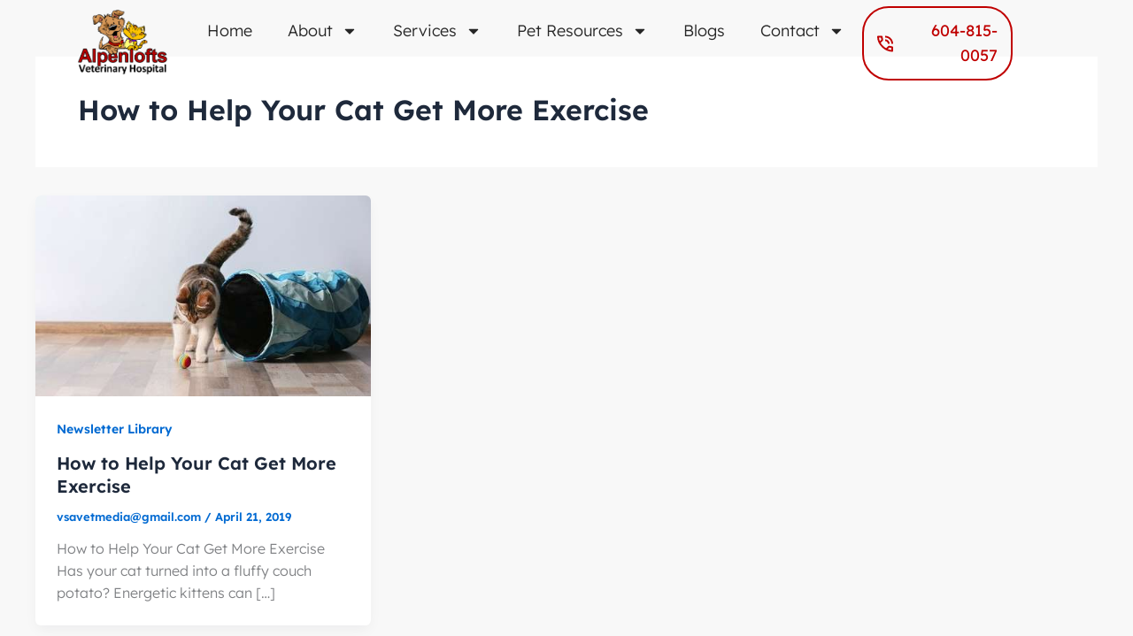

--- FILE ---
content_type: text/css
request_url: https://alpenloftsvet.ca/wp-content/uploads/elementor/css/post-6.css?ver=1765386846
body_size: 179
content:
.elementor-kit-6{--e-global-color-primary:#6EC1E4;--e-global-color-secondary:#54595F;--e-global-color-text:#7D7D7D;--e-global-color-accent:#61CE70;--e-global-color-a77f5f1:#8B5B2A;--e-global-color-a40e37c:#C00000;--e-global-color-611ce4c:#262626;--e-global-color-3f7b0bf:#FEC400;--e-global-typography-primary-font-family:"Roboto";--e-global-typography-primary-font-weight:600;--e-global-typography-secondary-font-family:"Roboto Slab";--e-global-typography-secondary-font-weight:400;--e-global-typography-text-font-family:"Roboto";--e-global-typography-text-font-weight:400;--e-global-typography-accent-font-family:"Roboto";--e-global-typography-accent-font-weight:500;--e-global-typography-b5b7100-font-family:"Lexend";--e-global-typography-b5b7100-font-size:40px;--e-global-typography-b5b7100-font-weight:400;--e-global-typography-b5b7100-line-height:1.3em;--e-global-typography-70daf51-font-family:"Lexend";--e-global-typography-70daf51-font-size:35px;--e-global-typography-70daf51-font-weight:400;--e-global-typography-70daf51-line-height:1.3em;--e-global-typography-075db4b-font-family:"Lexend";--e-global-typography-075db4b-font-size:28px;--e-global-typography-075db4b-font-weight:400;--e-global-typography-755106d-font-family:"Lexend";--e-global-typography-755106d-font-size:25px;--e-global-typography-755106d-font-weight:400;--e-global-typography-755106d-line-height:1.3em;--e-global-typography-dbda999-font-family:"Lexend";--e-global-typography-dbda999-font-size:20px;--e-global-typography-dbda999-font-weight:400;--e-global-typography-dbda999-line-height:1.3em;--e-global-typography-b8a36b3-font-family:"Lexend";--e-global-typography-b8a36b3-font-size:18px;--e-global-typography-b8a36b3-font-weight:300;--e-global-typography-b8a36b3-line-height:1.7em;--e-global-typography-1ef54c1-font-family:"Lexend";--e-global-typography-1ef54c1-font-size:18px;--e-global-typography-1ef54c1-font-weight:400;--e-global-typography-1ef54c1-line-height:1.6em;}.elementor-kit-6 e-page-transition{background-color:#FFBC7D;}.elementor-section.elementor-section-boxed > .elementor-container{max-width:1140px;}.e-con{--container-max-width:1140px;}.elementor-widget:not(:last-child){margin-block-end:20px;}.elementor-element{--widgets-spacing:20px 20px;--widgets-spacing-row:20px;--widgets-spacing-column:20px;}{}h1.entry-title{display:var(--page-title-display);}@media(max-width:1024px){.elementor-section.elementor-section-boxed > .elementor-container{max-width:1024px;}.e-con{--container-max-width:1024px;}}@media(max-width:767px){.elementor-kit-6{--e-global-typography-b5b7100-font-size:30px;--e-global-typography-70daf51-font-size:26px;--e-global-typography-075db4b-font-size:22px;--e-global-typography-755106d-font-size:19px;--e-global-typography-dbda999-font-size:16px;--e-global-typography-b8a36b3-font-size:16px;--e-global-typography-1ef54c1-font-size:16px;}.elementor-section.elementor-section-boxed > .elementor-container{max-width:767px;}.e-con{--container-max-width:767px;}}

--- FILE ---
content_type: text/css
request_url: https://alpenloftsvet.ca/wp-content/uploads/elementor/css/post-21.css?ver=1765386846
body_size: 1201
content:
.elementor-21 .elementor-element.elementor-element-f70d4e2{--display:flex;--position:absolute;--flex-direction:row;--container-widget-width:calc( ( 1 - var( --container-widget-flex-grow ) ) * 100% );--container-widget-height:100%;--container-widget-flex-grow:1;--container-widget-align-self:stretch;--flex-wrap-mobile:wrap;--align-items:center;--gap:0px 0px;--row-gap:0px;--column-gap:0px;--padding-top:0px;--padding-bottom:0px;--padding-left:0px;--padding-right:0px;top:0px;--z-index:9;}body:not(.rtl) .elementor-21 .elementor-element.elementor-element-f70d4e2{left:0px;}body.rtl .elementor-21 .elementor-element.elementor-element-f70d4e2{right:0px;}.elementor-21 .elementor-element.elementor-element-535b180{--display:flex;--flex-direction:column;--container-widget-width:100%;--container-widget-height:initial;--container-widget-flex-grow:0;--container-widget-align-self:initial;--flex-wrap-mobile:wrap;}.elementor-widget-image .widget-image-caption{color:var( --e-global-color-text );font-family:var( --e-global-typography-text-font-family ), Sans-serif;font-weight:var( --e-global-typography-text-font-weight );}.elementor-21 .elementor-element.elementor-element-ac32ed1{text-align:left;}.elementor-21 .elementor-element.elementor-element-ac32ed1 img{width:100%;}.elementor-21 .elementor-element.elementor-element-e634228{--display:flex;--flex-direction:row;--container-widget-width:calc( ( 1 - var( --container-widget-flex-grow ) ) * 100% );--container-widget-height:100%;--container-widget-flex-grow:1;--container-widget-align-self:stretch;--flex-wrap-mobile:wrap;--justify-content:flex-end;--align-items:center;--gap:0px 0px;--row-gap:0px;--column-gap:0px;--padding-top:0px;--padding-bottom:0px;--padding-left:0px;--padding-right:0px;}.elementor-widget-icon.elementor-view-stacked .elementor-icon{background-color:var( --e-global-color-primary );}.elementor-widget-icon.elementor-view-framed .elementor-icon, .elementor-widget-icon.elementor-view-default .elementor-icon{color:var( --e-global-color-primary );border-color:var( --e-global-color-primary );}.elementor-widget-icon.elementor-view-framed .elementor-icon, .elementor-widget-icon.elementor-view-default .elementor-icon svg{fill:var( --e-global-color-primary );}.elementor-21 .elementor-element.elementor-element-8bb558c .elementor-icon-wrapper{text-align:center;}.elementor-21 .elementor-element.elementor-element-8bb558c.elementor-view-stacked .elementor-icon{background-color:var( --e-global-color-a77f5f1 );}.elementor-21 .elementor-element.elementor-element-8bb558c.elementor-view-framed .elementor-icon, .elementor-21 .elementor-element.elementor-element-8bb558c.elementor-view-default .elementor-icon{color:var( --e-global-color-a77f5f1 );border-color:var( --e-global-color-a77f5f1 );}.elementor-21 .elementor-element.elementor-element-8bb558c.elementor-view-framed .elementor-icon, .elementor-21 .elementor-element.elementor-element-8bb558c.elementor-view-default .elementor-icon svg{fill:var( --e-global-color-a77f5f1 );}.elementor-21 .elementor-element.elementor-element-6752992 .elementor-icon-wrapper{text-align:center;}.elementor-21 .elementor-element.elementor-element-6752992.elementor-view-stacked .elementor-icon{background-color:var( --e-global-color-a77f5f1 );}.elementor-21 .elementor-element.elementor-element-6752992.elementor-view-framed .elementor-icon, .elementor-21 .elementor-element.elementor-element-6752992.elementor-view-default .elementor-icon{color:var( --e-global-color-a77f5f1 );border-color:var( --e-global-color-a77f5f1 );}.elementor-21 .elementor-element.elementor-element-6752992.elementor-view-framed .elementor-icon, .elementor-21 .elementor-element.elementor-element-6752992.elementor-view-default .elementor-icon svg{fill:var( --e-global-color-a77f5f1 );}.elementor-widget-nav-menu .elementor-nav-menu .elementor-item{font-family:var( --e-global-typography-primary-font-family ), Sans-serif;font-weight:var( --e-global-typography-primary-font-weight );}.elementor-widget-nav-menu .elementor-nav-menu--main .elementor-item{color:var( --e-global-color-text );fill:var( --e-global-color-text );}.elementor-widget-nav-menu .elementor-nav-menu--main .elementor-item:hover,
					.elementor-widget-nav-menu .elementor-nav-menu--main .elementor-item.elementor-item-active,
					.elementor-widget-nav-menu .elementor-nav-menu--main .elementor-item.highlighted,
					.elementor-widget-nav-menu .elementor-nav-menu--main .elementor-item:focus{color:var( --e-global-color-accent );fill:var( --e-global-color-accent );}.elementor-widget-nav-menu .elementor-nav-menu--main:not(.e--pointer-framed) .elementor-item:before,
					.elementor-widget-nav-menu .elementor-nav-menu--main:not(.e--pointer-framed) .elementor-item:after{background-color:var( --e-global-color-accent );}.elementor-widget-nav-menu .e--pointer-framed .elementor-item:before,
					.elementor-widget-nav-menu .e--pointer-framed .elementor-item:after{border-color:var( --e-global-color-accent );}.elementor-widget-nav-menu{--e-nav-menu-divider-color:var( --e-global-color-text );}.elementor-widget-nav-menu .elementor-nav-menu--dropdown .elementor-item, .elementor-widget-nav-menu .elementor-nav-menu--dropdown  .elementor-sub-item{font-family:var( --e-global-typography-accent-font-family ), Sans-serif;font-weight:var( --e-global-typography-accent-font-weight );}.elementor-21 .elementor-element.elementor-element-f31301f .elementor-menu-toggle{margin:0 auto;background-color:#FFFFFF00;}.elementor-21 .elementor-element.elementor-element-f31301f .elementor-nav-menu .elementor-item{font-family:var( --e-global-typography-b8a36b3-font-family ), Sans-serif;font-size:var( --e-global-typography-b8a36b3-font-size );font-weight:var( --e-global-typography-b8a36b3-font-weight );line-height:var( --e-global-typography-b8a36b3-line-height );}.elementor-21 .elementor-element.elementor-element-f31301f .elementor-nav-menu--main .elementor-item{color:var( --e-global-color-611ce4c );fill:var( --e-global-color-611ce4c );}.elementor-21 .elementor-element.elementor-element-f31301f .elementor-nav-menu--main .elementor-item:hover,
					.elementor-21 .elementor-element.elementor-element-f31301f .elementor-nav-menu--main .elementor-item.elementor-item-active,
					.elementor-21 .elementor-element.elementor-element-f31301f .elementor-nav-menu--main .elementor-item.highlighted,
					.elementor-21 .elementor-element.elementor-element-f31301f .elementor-nav-menu--main .elementor-item:focus{color:var( --e-global-color-a77f5f1 );fill:var( --e-global-color-a77f5f1 );}.elementor-21 .elementor-element.elementor-element-f31301f .elementor-nav-menu--main:not(.e--pointer-framed) .elementor-item:before,
					.elementor-21 .elementor-element.elementor-element-f31301f .elementor-nav-menu--main:not(.e--pointer-framed) .elementor-item:after{background-color:var( --e-global-color-a77f5f1 );}.elementor-21 .elementor-element.elementor-element-f31301f .e--pointer-framed .elementor-item:before,
					.elementor-21 .elementor-element.elementor-element-f31301f .e--pointer-framed .elementor-item:after{border-color:var( --e-global-color-a77f5f1 );}.elementor-21 .elementor-element.elementor-element-f31301f .elementor-nav-menu--dropdown .elementor-item, .elementor-21 .elementor-element.elementor-element-f31301f .elementor-nav-menu--dropdown  .elementor-sub-item{font-family:var( --e-global-typography-b8a36b3-font-family ), Sans-serif;font-size:var( --e-global-typography-b8a36b3-font-size );font-weight:var( --e-global-typography-b8a36b3-font-weight );}.elementor-21 .elementor-element.elementor-element-f31301f div.elementor-menu-toggle{color:var( --e-global-color-a77f5f1 );}.elementor-21 .elementor-element.elementor-element-f31301f div.elementor-menu-toggle svg{fill:var( --e-global-color-a77f5f1 );}.elementor-21 .elementor-element.elementor-element-f31301f div.elementor-menu-toggle:hover, .elementor-21 .elementor-element.elementor-element-f31301f div.elementor-menu-toggle:focus{color:var( --e-global-color-a77f5f1 );}.elementor-21 .elementor-element.elementor-element-f31301f div.elementor-menu-toggle:hover svg, .elementor-21 .elementor-element.elementor-element-f31301f div.elementor-menu-toggle:focus svg{fill:var( --e-global-color-a77f5f1 );}.elementor-widget-image-box .elementor-image-box-title{font-family:var( --e-global-typography-primary-font-family ), Sans-serif;font-weight:var( --e-global-typography-primary-font-weight );color:var( --e-global-color-primary );}.elementor-widget-image-box:has(:hover) .elementor-image-box-title,
					 .elementor-widget-image-box:has(:focus) .elementor-image-box-title{color:var( --e-global-color-primary );}.elementor-widget-image-box .elementor-image-box-description{font-family:var( --e-global-typography-text-font-family ), Sans-serif;font-weight:var( --e-global-typography-text-font-weight );color:var( --e-global-color-text );}.elementor-21 .elementor-element.elementor-element-e58ef4f{width:var( --container-widget-width, 17% );max-width:17%;--container-widget-width:17%;--container-widget-flex-grow:0;}.elementor-21 .elementor-element.elementor-element-e58ef4f > .elementor-widget-container{padding:12px 15px 12px 15px;border-style:solid;border-width:2px 2px 2px 2px;border-color:var( --e-global-color-a40e37c );border-radius:30px 30px 30px 30px;}.elementor-21 .elementor-element.elementor-element-e58ef4f.elementor-element{--align-self:center;}.elementor-21 .elementor-element.elementor-element-e58ef4f .elementor-image-box-wrapper{text-align:right;}.elementor-21 .elementor-element.elementor-element-e58ef4f.elementor-position-right .elementor-image-box-img{margin-left:0px;}.elementor-21 .elementor-element.elementor-element-e58ef4f.elementor-position-left .elementor-image-box-img{margin-right:0px;}.elementor-21 .elementor-element.elementor-element-e58ef4f.elementor-position-top .elementor-image-box-img{margin-bottom:0px;}.elementor-21 .elementor-element.elementor-element-e58ef4f .elementor-image-box-title{margin-bottom:0px;font-family:var( --e-global-typography-b8a36b3-font-family ), Sans-serif;font-size:var( --e-global-typography-b8a36b3-font-size );font-weight:var( --e-global-typography-b8a36b3-font-weight );line-height:var( --e-global-typography-b8a36b3-line-height );color:#FFFFFF;}.elementor-21 .elementor-element.elementor-element-e58ef4f .elementor-image-box-wrapper .elementor-image-box-img{width:19%;}.elementor-21 .elementor-element.elementor-element-e58ef4f .elementor-image-box-img img{transition-duration:0.3s;}.elementor-21 .elementor-element.elementor-element-e58ef4f .elementor-image-box-description{font-family:var( --e-global-typography-1ef54c1-font-family ), Sans-serif;font-size:var( --e-global-typography-1ef54c1-font-size );font-weight:var( --e-global-typography-1ef54c1-font-weight );line-height:var( --e-global-typography-1ef54c1-line-height );color:var( --e-global-color-a40e37c );}.elementor-theme-builder-content-area{height:400px;}.elementor-location-header:before, .elementor-location-footer:before{content:"";display:table;clear:both;}@media(max-width:1024px){.elementor-21 .elementor-element.elementor-element-ac32ed1 img{width:100%;}.elementor-21 .elementor-element.elementor-element-e634228{--gap:20px 20px;--row-gap:20px;--column-gap:20px;}.elementor-21 .elementor-element.elementor-element-8bb558c > .elementor-widget-container{margin:8px 0px 0px 0px;}.elementor-21 .elementor-element.elementor-element-8bb558c .elementor-icon{font-size:20px;}.elementor-21 .elementor-element.elementor-element-8bb558c .elementor-icon svg{height:20px;}.elementor-21 .elementor-element.elementor-element-6752992 > .elementor-widget-container{margin:8px 0px 0px 0px;}.elementor-21 .elementor-element.elementor-element-6752992 .elementor-icon{font-size:20px;}.elementor-21 .elementor-element.elementor-element-6752992 .elementor-icon svg{height:20px;}.elementor-21 .elementor-element.elementor-element-f31301f .elementor-nav-menu .elementor-item{font-size:var( --e-global-typography-b8a36b3-font-size );line-height:var( --e-global-typography-b8a36b3-line-height );}.elementor-21 .elementor-element.elementor-element-f31301f .elementor-nav-menu--dropdown .elementor-item, .elementor-21 .elementor-element.elementor-element-f31301f .elementor-nav-menu--dropdown  .elementor-sub-item{font-size:var( --e-global-typography-b8a36b3-font-size );}.elementor-21 .elementor-element.elementor-element-f31301f .elementor-nav-menu--main > .elementor-nav-menu > li > .elementor-nav-menu--dropdown, .elementor-21 .elementor-element.elementor-element-f31301f .elementor-nav-menu__container.elementor-nav-menu--dropdown{margin-top:20px !important;}.elementor-21 .elementor-element.elementor-element-e58ef4f .elementor-image-box-title{font-size:var( --e-global-typography-b8a36b3-font-size );line-height:var( --e-global-typography-b8a36b3-line-height );}.elementor-21 .elementor-element.elementor-element-e58ef4f .elementor-image-box-description{font-size:var( --e-global-typography-1ef54c1-font-size );line-height:var( --e-global-typography-1ef54c1-line-height );}}@media(min-width:768px){.elementor-21 .elementor-element.elementor-element-535b180{--width:13%;}.elementor-21 .elementor-element.elementor-element-e634228{--width:87%;}}@media(max-width:1024px) and (min-width:768px){.elementor-21 .elementor-element.elementor-element-535b180{--width:15%;}}@media(max-width:767px){.elementor-21 .elementor-element.elementor-element-f70d4e2{--padding-top:10px;--padding-bottom:10px;--padding-left:0px;--padding-right:0px;}.elementor-21 .elementor-element.elementor-element-535b180{--width:30%;--padding-top:0px;--padding-bottom:0px;--padding-left:0px;--padding-right:0px;}.elementor-21 .elementor-element.elementor-element-e634228{--width:70%;--padding-top:0px;--padding-bottom:0px;--padding-left:0px;--padding-right:0px;}.elementor-21 .elementor-element.elementor-element-f31301f .elementor-nav-menu .elementor-item{font-size:var( --e-global-typography-b8a36b3-font-size );line-height:var( --e-global-typography-b8a36b3-line-height );}.elementor-21 .elementor-element.elementor-element-f31301f .elementor-nav-menu--dropdown .elementor-item, .elementor-21 .elementor-element.elementor-element-f31301f .elementor-nav-menu--dropdown  .elementor-sub-item{font-size:var( --e-global-typography-b8a36b3-font-size );}.elementor-21 .elementor-element.elementor-element-e58ef4f .elementor-image-box-img{margin-bottom:0px;}.elementor-21 .elementor-element.elementor-element-e58ef4f .elementor-image-box-title{font-size:var( --e-global-typography-b8a36b3-font-size );line-height:var( --e-global-typography-b8a36b3-line-height );}.elementor-21 .elementor-element.elementor-element-e58ef4f .elementor-image-box-description{font-size:var( --e-global-typography-1ef54c1-font-size );line-height:var( --e-global-typography-1ef54c1-line-height );}}/* Start custom CSS */#mega-menu-wrap-primary .mega-menu-toggle{
    background:none;
}
#mega-menu-wrap-primary .mega-menu-toggle .mega-toggle-block-0 .mega-toggle-animated-inner, #mega-menu-wrap-primary .mega-menu-toggle .mega-toggle-block-0 .mega-toggle-animated-inner::before, #mega-menu-wrap-primary .mega-menu-toggle .mega-toggle-block-0 .mega-toggle-animated-inner::after{
    background-color:#262626 !important;
}

#mega-menu-wrap-primary .mega-menu-toggle.mega-menu-open + #mega-menu-primary{
    z-index:999999 !important;
}/* End custom CSS */

--- FILE ---
content_type: text/css
request_url: https://alpenloftsvet.ca/wp-content/uploads/elementor/css/post-278.css?ver=1765386846
body_size: 1525
content:
.elementor-278 .elementor-element.elementor-element-cfa099f{--display:flex;--flex-direction:row;--container-widget-width:initial;--container-widget-height:100%;--container-widget-flex-grow:1;--container-widget-align-self:stretch;--flex-wrap-mobile:wrap;--gap:0px 0px;--row-gap:0px;--column-gap:0px;--padding-top:60px;--padding-bottom:0px;--padding-left:0px;--padding-right:0px;}.elementor-278 .elementor-element.elementor-element-7c1a4a3{--display:flex;--flex-direction:column;--container-widget-width:100%;--container-widget-height:initial;--container-widget-flex-grow:0;--container-widget-align-self:initial;--flex-wrap-mobile:wrap;}.elementor-widget-image .widget-image-caption{color:var( --e-global-color-text );font-family:var( --e-global-typography-text-font-family ), Sans-serif;font-weight:var( --e-global-typography-text-font-weight );}.elementor-278 .elementor-element.elementor-element-67f309d{text-align:left;}.elementor-278 .elementor-element.elementor-element-67f309d img{width:35%;}.elementor-widget-text-editor{font-family:var( --e-global-typography-text-font-family ), Sans-serif;font-weight:var( --e-global-typography-text-font-weight );color:var( --e-global-color-text );}.elementor-widget-text-editor.elementor-drop-cap-view-stacked .elementor-drop-cap{background-color:var( --e-global-color-primary );}.elementor-widget-text-editor.elementor-drop-cap-view-framed .elementor-drop-cap, .elementor-widget-text-editor.elementor-drop-cap-view-default .elementor-drop-cap{color:var( --e-global-color-primary );border-color:var( --e-global-color-primary );}.elementor-278 .elementor-element.elementor-element-4f6b018{font-family:var( --e-global-typography-b8a36b3-font-family ), Sans-serif;font-size:var( --e-global-typography-b8a36b3-font-size );font-weight:var( --e-global-typography-b8a36b3-font-weight );line-height:var( --e-global-typography-b8a36b3-line-height );color:var( --e-global-color-611ce4c );}.elementor-widget-image-box .elementor-image-box-title{font-family:var( --e-global-typography-primary-font-family ), Sans-serif;font-weight:var( --e-global-typography-primary-font-weight );color:var( --e-global-color-primary );}.elementor-widget-image-box:has(:hover) .elementor-image-box-title,
					 .elementor-widget-image-box:has(:focus) .elementor-image-box-title{color:var( --e-global-color-primary );}.elementor-widget-image-box .elementor-image-box-description{font-family:var( --e-global-typography-text-font-family ), Sans-serif;font-weight:var( --e-global-typography-text-font-weight );color:var( --e-global-color-text );}.elementor-278 .elementor-element.elementor-element-2947152{width:var( --container-widget-width, 200px );max-width:200px;--container-widget-width:200px;--container-widget-flex-grow:0;}.elementor-278 .elementor-element.elementor-element-2947152 > .elementor-widget-container{background-color:#C0000000;padding:12px 25px 12px 25px;border-style:solid;border-width:2px 2px 2px 2px;border-color:var( --e-global-color-a40e37c );border-radius:30px 30px 30px 30px;}.elementor-278 .elementor-element.elementor-element-2947152.elementor-element{--align-self:flex-start;}.elementor-278 .elementor-element.elementor-element-2947152:hover .elementor-widget-container{border-style:solid;border-color:var( --e-global-color-a40e37c );}.elementor-278 .elementor-element.elementor-element-2947152 .elementor-image-box-wrapper{text-align:center;}.elementor-278 .elementor-element.elementor-element-2947152.elementor-position-right .elementor-image-box-img{margin-left:0px;}.elementor-278 .elementor-element.elementor-element-2947152.elementor-position-left .elementor-image-box-img{margin-right:0px;}.elementor-278 .elementor-element.elementor-element-2947152.elementor-position-top .elementor-image-box-img{margin-bottom:0px;}.elementor-278 .elementor-element.elementor-element-2947152 .elementor-image-box-title{margin-bottom:0px;font-family:var( --e-global-typography-b8a36b3-font-family ), Sans-serif;font-size:var( --e-global-typography-b8a36b3-font-size );font-weight:var( --e-global-typography-b8a36b3-font-weight );line-height:var( --e-global-typography-b8a36b3-line-height );color:#FFFFFF;}.elementor-278 .elementor-element.elementor-element-2947152 .elementor-image-box-wrapper .elementor-image-box-img{width:20%;}.elementor-278 .elementor-element.elementor-element-2947152 .elementor-image-box-img img{transition-duration:0.3s;}.elementor-278 .elementor-element.elementor-element-2947152 .elementor-image-box-description{font-family:var( --e-global-typography-1ef54c1-font-family ), Sans-serif;font-size:var( --e-global-typography-1ef54c1-font-size );font-weight:var( --e-global-typography-1ef54c1-font-weight );line-height:var( --e-global-typography-1ef54c1-line-height );color:var( --e-global-color-a40e37c );}body:not(.rtl) .elementor-278 .elementor-element.elementor-element-dd45383{left:0px;}body.rtl .elementor-278 .elementor-element.elementor-element-dd45383{right:0px;}.elementor-278 .elementor-element.elementor-element-dd45383{bottom:0px;text-align:left;}.elementor-278 .elementor-element.elementor-element-dd45383 img{width:60%;}.elementor-278 .elementor-element.elementor-element-da63a0d{--display:flex;--flex-direction:row;--container-widget-width:initial;--container-widget-height:100%;--container-widget-flex-grow:1;--container-widget-align-self:stretch;--flex-wrap-mobile:wrap;}.elementor-278 .elementor-element.elementor-element-d255731{--display:flex;}.elementor-widget-heading .elementor-heading-title{font-family:var( --e-global-typography-primary-font-family ), Sans-serif;font-weight:var( --e-global-typography-primary-font-weight );color:var( --e-global-color-primary );}.elementor-278 .elementor-element.elementor-element-257ac50 > .elementor-widget-container{margin:0px 0px 0px 0px;}.elementor-278 .elementor-element.elementor-element-257ac50 .elementor-heading-title{font-family:"Lexend", Sans-serif;font-size:14px;font-weight:300;text-transform:uppercase;color:var( --e-global-color-611ce4c );}.elementor-278 .elementor-element.elementor-element-fa36d63 > .elementor-widget-container{padding:0px 0px 0px 0px;}.elementor-278 .elementor-element.elementor-element-fa36d63 .elementor-heading-title{font-family:var( --e-global-typography-b8a36b3-font-family ), Sans-serif;font-size:var( --e-global-typography-b8a36b3-font-size );font-weight:var( --e-global-typography-b8a36b3-font-weight );line-height:var( --e-global-typography-b8a36b3-line-height );color:var( --e-global-color-611ce4c );}.elementor-278 .elementor-element.elementor-element-b5bcfb9{--display:flex;}.elementor-278 .elementor-element.elementor-element-2cede0c > .elementor-widget-container{margin:0px 0px 0px 0px;}.elementor-278 .elementor-element.elementor-element-2cede0c .elementor-heading-title{font-family:"Lexend", Sans-serif;font-size:14px;font-weight:300;text-transform:uppercase;color:var( --e-global-color-611ce4c );}.elementor-278 .elementor-element.elementor-element-dedad28 > .elementor-widget-container{padding:0px 0px 0px 0px;}.elementor-278 .elementor-element.elementor-element-dedad28 .elementor-heading-title{font-family:var( --e-global-typography-b8a36b3-font-family ), Sans-serif;font-size:var( --e-global-typography-b8a36b3-font-size );font-weight:var( --e-global-typography-b8a36b3-font-weight );line-height:var( --e-global-typography-b8a36b3-line-height );color:var( --e-global-color-611ce4c );}.elementor-278 .elementor-element.elementor-element-a010a3d{--display:flex;}.elementor-278 .elementor-element.elementor-element-de2ec14 > .elementor-widget-container{margin:0px 0px 0px 0px;}.elementor-278 .elementor-element.elementor-element-de2ec14 .elementor-heading-title{font-family:"Lexend", Sans-serif;font-size:14px;font-weight:300;text-transform:uppercase;color:var( --e-global-color-611ce4c );}.elementor-278 .elementor-element.elementor-element-871abdf > .elementor-widget-container{padding:0px 0px 0px 0px;}.elementor-278 .elementor-element.elementor-element-871abdf .elementor-heading-title{font-family:var( --e-global-typography-b8a36b3-font-family ), Sans-serif;font-size:var( --e-global-typography-b8a36b3-font-size );font-weight:var( --e-global-typography-b8a36b3-font-weight );line-height:var( --e-global-typography-b8a36b3-line-height );color:var( --e-global-color-611ce4c );}.elementor-278 .elementor-element.elementor-element-6cdfce8{--display:flex;--flex-direction:row;--container-widget-width:initial;--container-widget-height:100%;--container-widget-flex-grow:1;--container-widget-align-self:stretch;--flex-wrap-mobile:wrap;--gap:20px 20px;--row-gap:20px;--column-gap:20px;--padding-top:60px;--padding-bottom:0px;--padding-left:0px;--padding-right:0px;}.elementor-278 .elementor-element.elementor-element-08eb8c2{--display:flex;--flex-direction:column;--container-widget-width:100%;--container-widget-height:initial;--container-widget-flex-grow:0;--container-widget-align-self:initial;--flex-wrap-mobile:wrap;--padding-top:0px;--padding-bottom:0px;--padding-left:0px;--padding-right:0px;}.elementor-278 .elementor-element.elementor-element-6f84bc1{text-align:left;}.elementor-278 .elementor-element.elementor-element-6f84bc1 img{width:25%;}.elementor-278 .elementor-element.elementor-element-00d6bac{font-family:var( --e-global-typography-b8a36b3-font-family ), Sans-serif;font-size:var( --e-global-typography-b8a36b3-font-size );font-weight:var( --e-global-typography-b8a36b3-font-weight );line-height:var( --e-global-typography-b8a36b3-line-height );color:var( --e-global-color-611ce4c );}.elementor-278 .elementor-element.elementor-element-a6448f9{width:var( --container-widget-width, 200px );max-width:200px;--container-widget-width:200px;--container-widget-flex-grow:0;}.elementor-278 .elementor-element.elementor-element-a6448f9 > .elementor-widget-container{background-color:#C0000000;padding:12px 25px 12px 25px;border-style:solid;border-width:2px 2px 2px 2px;border-color:var( --e-global-color-a40e37c );border-radius:30px 30px 30px 30px;}.elementor-278 .elementor-element.elementor-element-a6448f9.elementor-element{--align-self:flex-start;}.elementor-278 .elementor-element.elementor-element-a6448f9:hover .elementor-widget-container{border-style:solid;border-color:var( --e-global-color-a40e37c );}.elementor-278 .elementor-element.elementor-element-a6448f9 .elementor-image-box-wrapper{text-align:center;}.elementor-278 .elementor-element.elementor-element-a6448f9.elementor-position-right .elementor-image-box-img{margin-left:0px;}.elementor-278 .elementor-element.elementor-element-a6448f9.elementor-position-left .elementor-image-box-img{margin-right:0px;}.elementor-278 .elementor-element.elementor-element-a6448f9.elementor-position-top .elementor-image-box-img{margin-bottom:0px;}.elementor-278 .elementor-element.elementor-element-a6448f9 .elementor-image-box-title{margin-bottom:0px;font-family:var( --e-global-typography-b8a36b3-font-family ), Sans-serif;font-size:var( --e-global-typography-b8a36b3-font-size );font-weight:var( --e-global-typography-b8a36b3-font-weight );line-height:var( --e-global-typography-b8a36b3-line-height );color:#FFFFFF;}.elementor-278 .elementor-element.elementor-element-a6448f9 .elementor-image-box-wrapper .elementor-image-box-img{width:20%;}.elementor-278 .elementor-element.elementor-element-a6448f9 .elementor-image-box-img img{transition-duration:0.3s;}.elementor-278 .elementor-element.elementor-element-a6448f9 .elementor-image-box-description{font-family:var( --e-global-typography-1ef54c1-font-family ), Sans-serif;font-size:var( --e-global-typography-1ef54c1-font-size );font-weight:var( --e-global-typography-1ef54c1-font-weight );line-height:var( --e-global-typography-1ef54c1-line-height );color:var( --e-global-color-a40e37c );}.elementor-278 .elementor-element.elementor-element-26b9ff0{text-align:left;}.elementor-278 .elementor-element.elementor-element-26b9ff0 img{width:24%;}.elementor-278 .elementor-element.elementor-element-448ad18{--display:flex;--flex-direction:row;--container-widget-width:initial;--container-widget-height:100%;--container-widget-flex-grow:1;--container-widget-align-self:stretch;--flex-wrap-mobile:wrap;}.elementor-278 .elementor-element.elementor-element-95d2947{--display:flex;}.elementor-278 .elementor-element.elementor-element-8e4b9b7 > .elementor-widget-container{margin:0px 0px 0px 0px;}.elementor-278 .elementor-element.elementor-element-8e4b9b7 .elementor-heading-title{font-family:"Lexend", Sans-serif;font-size:14px;font-weight:300;text-transform:uppercase;color:var( --e-global-color-611ce4c );}.elementor-278 .elementor-element.elementor-element-bba8e14 > .elementor-widget-container{padding:0px 0px 0px 0px;}.elementor-278 .elementor-element.elementor-element-bba8e14 .elementor-heading-title{font-family:var( --e-global-typography-b8a36b3-font-family ), Sans-serif;font-size:var( --e-global-typography-b8a36b3-font-size );font-weight:var( --e-global-typography-b8a36b3-font-weight );line-height:var( --e-global-typography-b8a36b3-line-height );color:var( --e-global-color-611ce4c );}.elementor-278 .elementor-element.elementor-element-0d390da{--display:flex;--flex-direction:row;--container-widget-width:initial;--container-widget-height:100%;--container-widget-flex-grow:1;--container-widget-align-self:stretch;--flex-wrap-mobile:wrap;}.elementor-278 .elementor-element.elementor-element-caa02ea{--display:flex;}.elementor-278 .elementor-element.elementor-element-90ba992 > .elementor-widget-container{margin:0px 0px 0px 0px;}.elementor-278 .elementor-element.elementor-element-90ba992 .elementor-heading-title{font-family:"Lexend", Sans-serif;font-size:14px;font-weight:300;text-transform:uppercase;color:var( --e-global-color-611ce4c );}.elementor-278 .elementor-element.elementor-element-e12d597 > .elementor-widget-container{padding:0px 0px 0px 0px;}.elementor-278 .elementor-element.elementor-element-e12d597 .elementor-heading-title{font-family:var( --e-global-typography-b8a36b3-font-family ), Sans-serif;font-size:var( --e-global-typography-b8a36b3-font-size );font-weight:var( --e-global-typography-b8a36b3-font-weight );line-height:var( --e-global-typography-b8a36b3-line-height );color:var( --e-global-color-611ce4c );}.elementor-278 .elementor-element.elementor-element-7b00a04{--display:flex;--flex-direction:row;--container-widget-width:calc( ( 1 - var( --container-widget-flex-grow ) ) * 100% );--container-widget-height:100%;--container-widget-flex-grow:1;--container-widget-align-self:stretch;--flex-wrap-mobile:wrap;--align-items:center;--gap:0px 0px;--row-gap:0px;--column-gap:0px;border-style:solid;--border-style:solid;border-width:1px 0px 0px 0px;--border-top-width:1px;--border-right-width:0px;--border-bottom-width:0px;--border-left-width:0px;border-color:#BCAAA4;--border-color:#BCAAA4;}.elementor-278 .elementor-element.elementor-element-798891b{--display:flex;--flex-direction:column;--container-widget-width:100%;--container-widget-height:initial;--container-widget-flex-grow:0;--container-widget-align-self:initial;--flex-wrap-mobile:wrap;--padding-top:0px;--padding-bottom:0px;--padding-left:0px;--padding-right:0px;}.elementor-278 .elementor-element.elementor-element-1a1f585 .elementor-heading-title{font-family:"Lexend", Sans-serif;font-size:15px;font-weight:300;line-height:1.7em;color:var( --e-global-color-611ce4c );}.elementor-278 .elementor-element.elementor-element-0eba3e1{--display:flex;--flex-direction:column;--container-widget-width:100%;--container-widget-height:initial;--container-widget-flex-grow:0;--container-widget-align-self:initial;--flex-wrap-mobile:wrap;--padding-top:0px;--padding-bottom:0px;--padding-left:0px;--padding-right:0px;}.elementor-278 .elementor-element.elementor-element-62532b7 .elementor-repeater-item-ba720eb.elementor-social-icon{background-color:#02010100;}.elementor-278 .elementor-element.elementor-element-62532b7 .elementor-repeater-item-ed7d279.elementor-social-icon{background-color:#02010100;}.elementor-278 .elementor-element.elementor-element-62532b7 .elementor-repeater-item-1716804.elementor-social-icon{background-color:#02010100;}.elementor-278 .elementor-element.elementor-element-62532b7 .elementor-repeater-item-b17aafd.elementor-social-icon{background-color:#02010100;}.elementor-278 .elementor-element.elementor-element-62532b7{--grid-template-columns:repeat(0, auto);--grid-column-gap:5px;--grid-row-gap:0px;}.elementor-278 .elementor-element.elementor-element-62532b7 .elementor-widget-container{text-align:center;}.elementor-278 .elementor-element.elementor-element-5b49c55{--display:flex;--flex-direction:column;--container-widget-width:100%;--container-widget-height:initial;--container-widget-flex-grow:0;--container-widget-align-self:initial;--flex-wrap-mobile:wrap;--padding-top:0px;--padding-bottom:0px;--padding-left:0px;--padding-right:0px;}.elementor-278 .elementor-element.elementor-element-57833cc{text-align:right;}.elementor-278 .elementor-element.elementor-element-57833cc .elementor-heading-title{font-family:"Lexend", Sans-serif;font-size:15px;font-weight:300;line-height:1.7em;color:var( --e-global-color-611ce4c );}.elementor-theme-builder-content-area{height:400px;}.elementor-location-header:before, .elementor-location-footer:before{content:"";display:table;clear:both;}@media(max-width:1024px){.elementor-278 .elementor-element.elementor-element-4f6b018{font-size:var( --e-global-typography-b8a36b3-font-size );line-height:var( --e-global-typography-b8a36b3-line-height );}.elementor-278 .elementor-element.elementor-element-2947152 .elementor-image-box-title{font-size:var( --e-global-typography-b8a36b3-font-size );line-height:var( --e-global-typography-b8a36b3-line-height );}.elementor-278 .elementor-element.elementor-element-2947152 .elementor-image-box-description{font-size:var( --e-global-typography-1ef54c1-font-size );line-height:var( --e-global-typography-1ef54c1-line-height );}.elementor-278 .elementor-element.elementor-element-fa36d63 .elementor-heading-title{font-size:var( --e-global-typography-b8a36b3-font-size );line-height:var( --e-global-typography-b8a36b3-line-height );}.elementor-278 .elementor-element.elementor-element-dedad28 .elementor-heading-title{font-size:var( --e-global-typography-b8a36b3-font-size );line-height:var( --e-global-typography-b8a36b3-line-height );}.elementor-278 .elementor-element.elementor-element-871abdf .elementor-heading-title{font-size:var( --e-global-typography-b8a36b3-font-size );line-height:var( --e-global-typography-b8a36b3-line-height );}.elementor-278 .elementor-element.elementor-element-00d6bac{font-size:var( --e-global-typography-b8a36b3-font-size );line-height:var( --e-global-typography-b8a36b3-line-height );}.elementor-278 .elementor-element.elementor-element-a6448f9 .elementor-image-box-title{font-size:var( --e-global-typography-b8a36b3-font-size );line-height:var( --e-global-typography-b8a36b3-line-height );}.elementor-278 .elementor-element.elementor-element-a6448f9 .elementor-image-box-description{font-size:var( --e-global-typography-1ef54c1-font-size );line-height:var( --e-global-typography-1ef54c1-line-height );}.elementor-278 .elementor-element.elementor-element-bba8e14 .elementor-heading-title{font-size:var( --e-global-typography-b8a36b3-font-size );line-height:var( --e-global-typography-b8a36b3-line-height );}.elementor-278 .elementor-element.elementor-element-e12d597 .elementor-heading-title{font-size:var( --e-global-typography-b8a36b3-font-size );line-height:var( --e-global-typography-b8a36b3-line-height );}}@media(min-width:768px){.elementor-278 .elementor-element.elementor-element-7c1a4a3{--width:33.3333%;}.elementor-278 .elementor-element.elementor-element-da63a0d{--width:66.6666%;}.elementor-278 .elementor-element.elementor-element-08eb8c2{--width:100%;}.elementor-278 .elementor-element.elementor-element-448ad18{--width:66.6666%;}.elementor-278 .elementor-element.elementor-element-0d390da{--width:66.6666%;}.elementor-278 .elementor-element.elementor-element-798891b{--width:50%;}.elementor-278 .elementor-element.elementor-element-0eba3e1{--width:50%;}.elementor-278 .elementor-element.elementor-element-5b49c55{--width:50%;}}@media(max-width:767px){.elementor-278 .elementor-element.elementor-element-7c1a4a3{--margin-top:0px;--margin-bottom:20px;--margin-left:0px;--margin-right:0px;}.elementor-278 .elementor-element.elementor-element-67f309d > .elementor-widget-container{margin:0px 0px 50px 0px;}.elementor-278 .elementor-element.elementor-element-67f309d img{width:35%;}.elementor-278 .elementor-element.elementor-element-4f6b018{font-size:var( --e-global-typography-b8a36b3-font-size );line-height:var( --e-global-typography-b8a36b3-line-height );}.elementor-278 .elementor-element.elementor-element-2947152 .elementor-image-box-img{margin-bottom:0px;}.elementor-278 .elementor-element.elementor-element-2947152 .elementor-image-box-title{font-size:var( --e-global-typography-b8a36b3-font-size );line-height:var( --e-global-typography-b8a36b3-line-height );}.elementor-278 .elementor-element.elementor-element-2947152 .elementor-image-box-description{font-size:var( --e-global-typography-1ef54c1-font-size );line-height:var( --e-global-typography-1ef54c1-line-height );}.elementor-278 .elementor-element.elementor-element-da63a0d{--padding-top:0px;--padding-bottom:0px;--padding-left:0px;--padding-right:0px;}.elementor-278 .elementor-element.elementor-element-fa36d63 .elementor-heading-title{font-size:var( --e-global-typography-b8a36b3-font-size );line-height:var( --e-global-typography-b8a36b3-line-height );}.elementor-278 .elementor-element.elementor-element-dedad28 .elementor-heading-title{font-size:var( --e-global-typography-b8a36b3-font-size );line-height:var( --e-global-typography-b8a36b3-line-height );}.elementor-278 .elementor-element.elementor-element-a010a3d{--padding-top:10px;--padding-bottom:0px;--padding-left:10px;--padding-right:10px;}.elementor-278 .elementor-element.elementor-element-871abdf .elementor-heading-title{font-size:var( --e-global-typography-b8a36b3-font-size );line-height:var( --e-global-typography-b8a36b3-line-height );}.elementor-278 .elementor-element.elementor-element-c7bce41{text-align:center;}.elementor-278 .elementor-element.elementor-element-c7bce41 img{width:50%;height:100%;object-fit:contain;}.elementor-278 .elementor-element.elementor-element-08eb8c2{--margin-top:0px;--margin-bottom:20px;--margin-left:0px;--margin-right:0px;}.elementor-278 .elementor-element.elementor-element-6f84bc1 > .elementor-widget-container{margin:0px 0px 50px 0px;}.elementor-278 .elementor-element.elementor-element-6f84bc1 img{width:35%;}.elementor-278 .elementor-element.elementor-element-00d6bac{font-size:var( --e-global-typography-b8a36b3-font-size );line-height:var( --e-global-typography-b8a36b3-line-height );}.elementor-278 .elementor-element.elementor-element-a6448f9 .elementor-image-box-img{margin-bottom:0px;}.elementor-278 .elementor-element.elementor-element-a6448f9 .elementor-image-box-title{font-size:var( --e-global-typography-b8a36b3-font-size );line-height:var( --e-global-typography-b8a36b3-line-height );}.elementor-278 .elementor-element.elementor-element-a6448f9 .elementor-image-box-description{font-size:var( --e-global-typography-1ef54c1-font-size );line-height:var( --e-global-typography-1ef54c1-line-height );}.elementor-278 .elementor-element.elementor-element-448ad18{--padding-top:0px;--padding-bottom:0px;--padding-left:0px;--padding-right:0px;}.elementor-278 .elementor-element.elementor-element-bba8e14 .elementor-heading-title{font-size:var( --e-global-typography-b8a36b3-font-size );line-height:var( --e-global-typography-b8a36b3-line-height );}.elementor-278 .elementor-element.elementor-element-0d390da{--padding-top:0px;--padding-bottom:0px;--padding-left:0px;--padding-right:0px;}.elementor-278 .elementor-element.elementor-element-caa02ea{--padding-top:10px;--padding-bottom:0px;--padding-left:10px;--padding-right:10px;}.elementor-278 .elementor-element.elementor-element-e12d597 .elementor-heading-title{font-size:var( --e-global-typography-b8a36b3-font-size );line-height:var( --e-global-typography-b8a36b3-line-height );}.elementor-278 .elementor-element.elementor-element-5687304{text-align:center;}.elementor-278 .elementor-element.elementor-element-5687304 img{width:50%;height:100%;object-fit:contain;}.elementor-278 .elementor-element.elementor-element-1a1f585{text-align:center;}.elementor-278 .elementor-element.elementor-element-62532b7 .elementor-widget-container{text-align:center;}.elementor-278 .elementor-element.elementor-element-57833cc{text-align:center;}}/* Start custom CSS */.footer_links{
    display: flex;
    flex-direction: column;
    gap:10px;
}
.footer_links a{
    color: #262626;
}
.social_links{
    display: flex;
    justify-content: flex-end;
    gap: 20px;
    align-items:center;
}
.links_module p{
    display: none !important;
}/* End custom CSS */

--- FILE ---
content_type: image/svg+xml
request_url: https://alpenloftsvet.ca/wp-content/uploads/2024/12/alpenloft_logo.svg
body_size: 432610
content:
<svg width="102" height="80" viewBox="0 0 102 80" fill="none" xmlns="http://www.w3.org/2000/svg" xmlns:xlink="http://www.w3.org/1999/xlink">
<rect width="101.738" height="80" fill="url(#pattern0_4047_2561)"/>
<defs>
<pattern id="pattern0_4047_2561" patternContentUnits="objectBoundingBox" width="1" height="1">
<use xlink:href="#image0_4047_2561" transform="matrix(0.00112013 0 0 0.0014245 -0.140846 0)"/>
</pattern>
<image id="image0_4047_2561" width="1156" height="702" xlink:href="[data-uri]"/>
</defs>
</svg>


--- FILE ---
content_type: image/svg+xml
request_url: https://alpenloftsvet.ca/wp-content/uploads/2024/12/red_arrow_icon.svg
body_size: -159
content:
<svg width="13" height="14" viewBox="0 0 13 14" fill="none" xmlns="http://www.w3.org/2000/svg">
<path d="M1.4 13.5L0 12.1L9.6 2.5H1V0.5H13V12.5H11V3.9L1.4 13.5Z" fill="#C00000"/>
</svg>


--- FILE ---
content_type: image/svg+xml
request_url: https://alpenloftsvet.ca/wp-content/uploads/2024/12/red_call_icon.svg
body_size: 387
content:
<svg width="18" height="19" viewBox="0 0 18 19" fill="none" xmlns="http://www.w3.org/2000/svg">
<path d="M16 9.5C16 7.55 15.3208 5.89583 13.9625 4.5375C12.6042 3.17917 10.95 2.5 9 2.5V0.5C10.25 0.5 11.4208 0.7375 12.5125 1.2125C13.6042 1.6875 14.5542 2.32917 15.3625 3.1375C16.1708 3.94583 16.8125 4.89583 17.2875 5.9875C17.7625 7.07917 18 8.25 18 9.5H16ZM12 9.5C12 8.66667 11.7083 7.95833 11.125 7.375C10.5417 6.79167 9.83333 6.5 9 6.5V4.5C10.3833 4.5 11.5625 4.9875 12.5375 5.9625C13.5125 6.9375 14 8.11667 14 9.5H12ZM16.95 18.5C14.8667 18.5 12.8083 18.0458 10.775 17.1375C8.74167 16.2292 6.89167 14.9417 5.225 13.275C3.55833 11.6083 2.27083 9.75833 1.3625 7.725C0.454167 5.69167 0 3.63333 0 1.55C0 1.25 0.1 1 0.3 0.8C0.5 0.6 0.75 0.5 1.05 0.5H5.1C5.33333 0.5 5.54167 0.579167 5.725 0.7375C5.90833 0.895833 6.01667 1.08333 6.05 1.3L6.7 4.8C6.73333 5.06667 6.725 5.29167 6.675 5.475C6.625 5.65833 6.53333 5.81667 6.4 5.95L3.975 8.4C4.30833 9.01667 4.70417 9.6125 5.1625 10.1875C5.62083 10.7625 6.125 11.3167 6.675 11.85C7.19167 12.3667 7.73333 12.8458 8.3 13.2875C8.86667 13.7292 9.46667 14.1333 10.1 14.5L12.45 12.15C12.6 12 12.7958 11.8875 13.0375 11.8125C13.2792 11.7375 13.5167 11.7167 13.75 11.75L17.2 12.45C17.4333 12.5167 17.625 12.6375 17.775 12.8125C17.925 12.9875 18 13.1833 18 13.4V17.45C18 17.75 17.9 18 17.7 18.2C17.5 18.4 17.25 18.5 16.95 18.5ZM3.025 6.5L4.675 4.85L4.25 2.5H2.025C2.10833 3.18333 2.225 3.85833 2.375 4.525C2.525 5.19167 2.74167 5.85 3.025 6.5ZM11.975 15.45C12.625 15.7333 13.2875 15.9583 13.9625 16.125C14.6375 16.2917 15.3167 16.4 16 16.45V14.25L13.65 13.775L11.975 15.45Z" fill="#C00000"/>
</svg>
